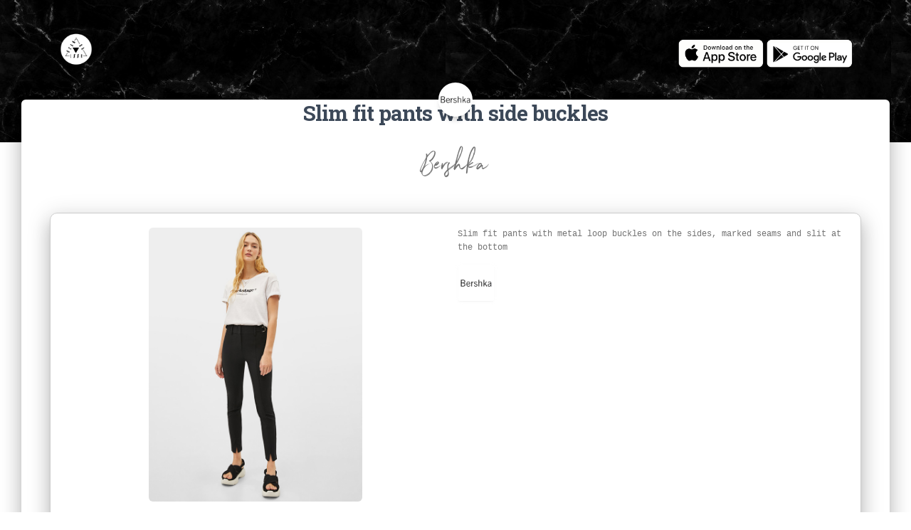

--- FILE ---
content_type: text/html; charset=UTF-8
request_url: https://www.scandalook.com/a-90597-slim-fit-pants-with-side-buckles-chez-bershka
body_size: 7108
content:

<html>
<head>
    <meta charset="utf-8">
    <meta name="viewport" content="width=device-width, initial-scale=1, shrink-to-fit=no">
    <meta name="description" content="SCANDALOOK: Télécharger l'appli gratuitement! Scanne le code-barres d'un vêtement en magasin et découvre tous les looks des influenceuses avec ce vêtement">
    <meta name="author" content="SCANDALOOK">
    <meta name="robots" content="index, follow" />
    <link rel="apple-touch-icon" sizes="57x57" href="/apple-icon-57x57.png">
    <link rel="apple-touch-icon" sizes="60x60" href="/apple-icon-60x60.png">
    <link rel="apple-touch-icon" sizes="72x72" href="/apple-icon-72x72.png">
    <link rel="apple-touch-icon" sizes="76x76" href="/apple-icon-76x76.png">
    <link rel="apple-touch-icon" sizes="114x114" href="/apple-icon-114x114.png">
    <link rel="apple-touch-icon" sizes="120x120" href="/apple-icon-120x120.png">
    <link rel="apple-touch-icon" sizes="144x144" href="/apple-icon-144x144.png">
    <link rel="apple-touch-icon" sizes="152x152" href="/apple-icon-152x152.png">
    <link rel="apple-touch-icon" sizes="180x180" href="/apple-icon-180x180.png">
    <link rel="icon" type="image/png" sizes="192x192"  href="/android-icon-192x192.png">
    <link rel="icon" type="image/png" sizes="32x32" href="/favicon-32x32.png">
    <link rel="icon" type="image/png" sizes="96x96" href="/favicon-96x96.png">
    <link rel="icon" type="image/png" sizes="16x16" href="/favicon-16x16.png">
    <link rel="manifest" href="/manifest.json">
    <meta name="msapplication-TileColor" content="#ffffff">
    <meta name="msapplication-TileImage" content="/ms-icon-144x144.png">
    <meta name="theme-color" content="#ffffff">
    <meta http-equiv="Cache-Control" content="no-cache, no-store, must-revalidate" />
    <meta http-equiv="Pragma" content="no-cache" />
    <meta http-equiv="Expires" content="0" />

    <script type="application/ld+json">
    {
      "@context": "https://schema.org",
      "@type": "BreadcrumbList",
      "itemListElement": [{
        "@type": "ListItem",
        "position": 1,
        "name": "SCANDALOOK",
        "item": "https://www.scandalook.com/"
      },{
        "@type": "ListItem",
        "position": 2,
        "name": "bershka",
        "item": "http://www.scandalook.com/b-9-bershka"
      },{
        "@type": "ListItem",
        "position": 3,
        "name": "slim fit pants with side buckles",
        "item": "http://www.scandalook.com/a-90597-slim-fit-pants-with-side-buckles-de-bershka"
      }]
    }
    </script>
    <script type="application/ld+json">
    {
      "@context": "https://schema.org",
      "@type": "SoftwareApplication",
      "name": "SCANDALOOK",
      "operatingSystem": "iOS, ANDROID",
      "applicationCategory": "https://schema.org/ShoppingApplication",
      "aggregateRating": {
        "@type": "AggregateRating",
        "ratingValue": "5",
        "ratingCount": "5"
      },
      "offers": {
        "@type": "Offer",
        "price": "0",
        "priceCurrency": "EUR"
      }
    }
    </script>
    <script type="application/ld+json">
    {
      "@context": "https://schema.org",
      "@type": "Organization",
      "url": "https://www.scandalook.com",
      "logo": "https://www.scandalook.com/assets/logos/scandalook.png"
    }
    </script>

    <title>slim fit pants with side buckles de Bershka sur SCANDALOOK | Ton appli mode qui révolutionne le shopping!</title>
    <link rel="canonical" href="http://www.scandalook.com/a-90597-slim-fit-pants-with-side-buckles-de-bershka" />
    <meta name="apple-itunes-app" content="app-id=1397183858">
    <link rel="alternate" href="android-app://com.scandalook/http/www.scandalook.com/a/90597" />
    <link rel="alternate" href="ios-app://1397183858/http/www.scandalook.com/a/90597" />

    <link href="//maxcdn.bootstrapcdn.com/bootstrap/4.0.0/css/bootstrap.min.css" rel="stylesheet" id="bootstrap-css">
    <script src="//maxcdn.bootstrapcdn.com/bootstrap/4.0.0/js/bootstrap.min.js"></script>
    <script src="//cdnjs.cloudflare.com/ajax/libs/jquery/3.2.1/jquery.min.js"></script>
    <script src="https://www.scandalook.com/assets/vendors/tooltipster/js/tooltipster.bundle.min.js"></script>
    <!------ Include the above in your HEAD tag ---------->

    <link rel="stylesheet" href="https://fonts.googleapis.com/css?family=Roboto:300,400,500,700|Material+Icons">
    <link rel="stylesheet" href="https://unpkg.com/bootstrap-material-design@4.1.1/dist/css/bootstrap-material-design.min.css" integrity="sha384-wXznGJNEXNG1NFsbm0ugrLFMQPWswR3lds2VeinahP8N0zJw9VWSopbjv2x7WCvX" crossorigin="anonymous">
    <link href="https://maxcdn.bootstrapcdn.com/font-awesome/latest/css/font-awesome.min.css" rel="stylesheet">
    <link rel="stylesheet" type="text/css" href="https://fonts.googleapis.com/css?family=Roboto:300,400,500,700|Roboto+Slab:400,700|Material+Icons">
    <link rel="stylesheet" href="https://rawgit.com/creativetimofficial/material-kit/master/assets/css/material-kit.css">
    <link rel="stylesheet" href="https://www.scandalook.com/influencers.css">
    <link rel="stylesheet" type="text/css" href="https://www.scandalook.com/assets/vendors/tooltipster/css/tooltipster.bundle.min.css" />
    <link rel="stylesheet" type="text/css" href="https://www.scandalook.com/assets/vendors/tooltipster/css/plugins/tooltipster/sideTip/themes/tooltipster-sideTip-shadow.min.css" />


    <script type="text/javascript">window.$crisp=[];window.CRISP_WEBSITE_ID="b755523b-be63-421d-97f1-3349fb138f07";(function(){d=document;s=d.createElement("script");s.src="https://client.crisp.chat/l.js";s.async=1;d.getElementsByTagName("head")[0].appendChild(s);})();</script>

    <script type="text/javascript">
        window.smartlook||(function(d) {
        var o=smartlook=function(){ o.api.push(arguments)},h=d.getElementsByTagName('head')[0];
        var c=d.createElement('script');o.api=new Array();c.async=true;c.type='text/javascript';
        c.charset='utf-8';c.src='https://rec.smartlook.com/recorder.js';h.appendChild(c);
        })(document);
        smartlook('init', 'b3efa131dbba15521501aa6ad43bc883826ca6d7');
    </script>

        <!-- Snap Pixel Code -->
        <script type='text/javascript'>
    (function(e,t,n){if(e.snaptr)return;var a=e.snaptr=function()
    {a.handleRequest?a.handleRequest.apply(a,arguments):a.queue.push(arguments)};
    a.queue=[];var s='script';r=t.createElement(s);r.async=!0;
    r.src=n;var u=t.getElementsByTagName(s)[0];
    u.parentNode.insertBefore(r,u);})(window,document,
    'https://sc-static.net/scevent.min.js');

    snaptr('init', '5709e542-a4cc-4cf2-a37e-3864aa56d036');

    snaptr('track', 'PAGE_VIEW');
    
    <!-- Global site tag (gtag.js) - Google Analytics -->
<script async src="https://www.googletagmanager.com/gtag/js?id=UA-116306881-1"></script>
    <script>
      window.dataLayer = window.dataLayer || [];
      function gtag(){dataLayer.push(arguments);}
      gtag('js', new Date());

      gtag('config', 'UA-116306881-1');
    </script>

<script data-ad-client="ca-pub-7365147305754853" async src="https://pagead2.googlesyndication.com/pagead/js/adsbygoogle.js"></script>

<script type="text/javascript" src="https://s.skimresources.com/js/150048X1615362.skimlinks.js"></script>

    </script>
    <!-- End Snap Pixel Code -->
    <script data-ad-client="ca-pub-7535007663559770" async src="https://pagead2.googlesyndication.com/pagead/js/adsbygoogle.js"></script>
  
    <!-- Facebook Pixel Code -->
    <script>
      !function(f,b,e,v,n,t,s)
      {if(f.fbq)return;n=f.fbq=function(){n.callMethod?
      n.callMethod.apply(n,arguments):n.queue.push(arguments)};
      if(!f._fbq)f._fbq=n;n.push=n;n.loaded=!0;n.version='2.0';
      n.queue=[];t=b.createElement(e);t.async=!0;
      t.src=v;s=b.getElementsByTagName(e)[0];
      s.parentNode.insertBefore(t,s)}(window, document,'script',
      'https://connect.facebook.net/en_US/fbevents.js');
      fbq('init', '475367863342519');
      fbq('track', 'PageView');
    </script>
    <noscript><img height="1" width="1" style="display:none"
      src="https://www.facebook.com/tr?id=475367863342519&ev=PageView&noscript=1"
    /></noscript>
    <!-- End Facebook Pixel Code -->

    <script type="text/javascript">
      (function(e,t){var n=e.amplitude||{_q:[],_iq:{}};var r=t.createElement("script")
      ;r.type="text/javascript"
      ;r.integrity="sha384-RsEu4WZflrqYcEacpfoGSib3qaSvdYwT4D+DrWqeBuDarSzjwUQR1jO8gDiXZd0E"
      ;r.crossOrigin="anonymous";r.async=true
      ;r.src="https://cdn.amplitude.com/libs/amplitude-6.2.0-min.gz.js"
      ;r.onload=function(){if(!e.amplitude.runQueuedFunctions){
      console.log("[Amplitude] Error: could not load SDK")}}
      ;var i=t.getElementsByTagName("script")[0];i.parentNode.insertBefore(r,i)
      ;function s(e,t){e.prototype[t]=function(){
      this._q.push([t].concat(Array.prototype.slice.call(arguments,0)));return this}}
      var o=function(){this._q=[];return this}
      ;var a=["add","append","clearAll","prepend","set","setOnce","unset"]
      ;for(var u=0;u<a.length;u++){s(o,a[u])}n.Identify=o;var c=function(){this._q=[]
      ;return this}
      ;var l=["setProductId","setQuantity","setPrice","setRevenueType","setEventProperties"]
      ;for(var p=0;p<l.length;p++){s(c,l[p])}n.Revenue=c
      ;var d=["init","logEvent","logRevenue","setUserId","setUserProperties","setOptOut","setVersionName","setDomain","setDeviceId", "enableTracking", "setGlobalUserProperties","identify","clearUserProperties","setGroup","logRevenueV2","regenerateDeviceId","groupIdentify","onInit","logEventWithTimestamp","logEventWithGroups","setSessionId","resetSessionId"]
      ;function v(e){function t(t){e[t]=function(){
      e._q.push([t].concat(Array.prototype.slice.call(arguments,0)))}}
      for(var n=0;n<d.length;n++){t(d[n])}}v(n);n.getInstance=function(e){
      e=(!e||e.length===0?"$default_instance":e).toLowerCase()
      ;if(!n._iq.hasOwnProperty(e)){n._iq[e]={_q:[]};v(n._iq[e])}return n._iq[e]}
      ;e.amplitude=n})(window,document);

      amplitude.getInstance().init("c54100bfd39aff139bbff87bef2a1976");
    </script>

<script>(function(f,b){if(!b.__SV){var e,g,i,h;window.mixpanel=b;b._i=[];b.init=function(e,f,c){function g(a,d){var b=d.split(".");2==b.length&&(a=a[b[0]],d=b[1]);a[d]=function(){a.push([d].concat(Array.prototype.slice.call(arguments,0)))}}var a=b;"undefined"!==typeof c?a=b[c]=[]:c="mixpanel";a.people=a.people||[];a.toString=function(a){var d="mixpanel";"mixpanel"!==c&&(d+="."+c);a||(d+=" (stub)");return d};a.people.toString=function(){return a.toString(1)+".people (stub)"};i="disable time_event track track_pageview track_links track_forms track_with_groups add_group set_group remove_group register register_once alias unregister identify name_tag set_config reset opt_in_tracking opt_out_tracking has_opted_in_tracking has_opted_out_tracking clear_opt_in_out_tracking start_batch_senders people.set people.set_once people.unset people.increment people.append people.union people.track_charge people.clear_charges people.delete_user people.remove".split(" ");
for(h=0;h<i.length;h++)g(a,i[h]);var j="set set_once union unset remove delete".split(" ");a.get_group=function(){function b(c){d[c]=function(){call2_args=arguments;call2=[c].concat(Array.prototype.slice.call(call2_args,0));a.push([e,call2])}}for(var d={},e=["get_group"].concat(Array.prototype.slice.call(arguments,0)),c=0;c<j.length;c++)b(j[c]);return d};b._i.push([e,f,c])};b.__SV=1.2;e=f.createElement("script");e.type="text/javascript";e.async=!0;e.src="undefined"!==typeof MIXPANEL_CUSTOM_LIB_URL?
MIXPANEL_CUSTOM_LIB_URL:"file:"===f.location.protocol&&"//cdn.mxpnl.com/libs/mixpanel-2-latest.min.js".match(/^\/\//)?"https://cdn.mxpnl.com/libs/mixpanel-2-latest.min.js":"//cdn.mxpnl.com/libs/mixpanel-2-latest.min.js";g=f.getElementsByTagName("script")[0];g.parentNode.insertBefore(e,g)}})(document,window.mixpanel||[]);
mixpanel.init("73f2e0842efd9f6642a0498394a35fc7", {"api_host": "https://api-eu.mixpanel.com", batch_requests: true})</script>

<!-- Matomo -->
<script>
  var _paq = window._paq = window._paq || [];
  /* tracker methods like "setCustomDimension" should be called before "trackPageView" */
  _paq.push(['trackPageView']);
  _paq.push(['enableLinkTracking']);
  (function() {
    var u="//www.scandalook.com/matomo/";
    _paq.push(['setTrackerUrl', u+'matomo.php']);
    _paq.push(['setSiteId', '3']);
    var d=document, g=d.createElement('script'), s=d.getElementsByTagName('script')[0];
    g.async=true; g.src=u+'matomo.js'; s.parentNode.insertBefore(g,s);
  })();
</script>
<noscript><p><img src="//www.scandalook.com/matomo/matomo.php?idsite=3&amp;rec=1" style="border:0;" alt="" /></p></noscript>
<!-- End Matomo Code -->
</head>

<body class="profile-page">
    <nav class="navbar navbar-color-on-scroll navbar-transparent  fixed-top  navbar-expand-lg "  color-on-scroll="100"  id="sectionsNav">
        <div class="container">
            <div class="navbar-translate">
                <a class="navbar-brand" href="https://www.scandalook.com/">
                    <img src="https://www.scandalook.com/scandalook.png" style="width: 50px;" />
                </a>
            </div>
        
            <div class="collapse navbar-collapse">
                <ul class="navbar-nav ml-auto">
      				<li class="nav-item">
      					<a class="nav-link" href="javascript:void(0)">
                              <a href="https://apps.apple.com/be/app/scandalook/id1397183858?mt=8" target="_blank"><img src="https://www.scandalook.com/appstore-blanc.png" style="height: 40px" /></a>
                              <a href="https://play.google.com/store/apps/details?id=com.scandalook" target="_blank"><img src="https://www.scandalook.com/playstore-blanc.png" style="height: 40px" /></a>
      					</a>
      				</li>
                </ul>
            </div>
        </div>
    </nav>
    
    <div class="page-header header-filter" data-parallax="true" style="background: #000 url('https://www.scandalook.com/assets/img/marble.jpg') repeat"></div>
    <div class="main main-raised">
		<div class="profile-content">
            <div class="container">
                <div class="row">
	                <div class="col-md-6 ml-auto mr-auto">
        	           <div class="profile">
	                        <div class="avatar">
	                            <a href="https://www.scandalook.com/b-9-bershka"><img src="https://d7q8ufr8bvyna.cloudfront.net/brands/logo_bershka.png" alt="Circle Image" class="img-raised rounded-circle img-fluid"></a>
	                        </div>
	                        <div class="name">
                                <h3 class="title">Slim fit pants with side buckles</h3>
                                                                                                <div style="font-size: 2.5em; font-family: 'Northwell', Arial, sans-serif; margin-top: 5px; margin-bottom: 10px;">Bershka</div>
	                        </div>
	                    </div>
    	            </div>
                </div>

          <div class="tab-content tab-space" style="margin-top: -50px;">
            <div class="tab-pane active text-center gallery" id="studio">
                <div class='row' style="border-radius: 10px; border: 1px solid #ccc; box-shadow: 0 16px 24px 2px rgba(0,0,0,.14), 0 6px 30px 5px rgba(0,0,0,.12), 0 8px 10px -5px rgba(0,0,0,.2); padding: 20px; padding-left: 5px; padding-right: 0px">
                        <div class='col-md-6 ml-auto mr-auto'>
                        <img id="influpic" src='https://d2tlks5l5gsjn1.cloudfront.net/med_0064168800_1_1_4.jpg' class='rounded' style='max-width: 300px' alt='slim fit pants with side buckles de Bershka sur SCANDALOOK'>
                        <div id="tags"></div>
                    </div>
                    <div class='col-md-6 ml-auto mr-auto'>
                        <div class='row'>
                           <div class='col-md-12 ml-auto mr-auto'>
                                <div class='row no-gutters'>
                                    <div class='col'>
                                        <div class='card-block px-2;' style='text-align: left;'>
                                            <p class='card-text' style='text-align: left; font-size: 12px; font-family: courier'>Slim fit pants with metal loop buckles on the sides, marked seams and slit at the bottom</p>
                                            <a role="button" class="btn btn-light" style='color: black;padding:0px;' href="https://www.bershka.com/be/c1010223501p101836117.html?colorId=800" target='_blank'><img src='https://d7q8ufr8bvyna.cloudfront.net/brands/logo_bershka.png' style='width: 50px; margin:0px;' /></a>
                                        </div>
                                    </div>
                                </div>
                            </div>
                        </div>
                    </div>
                </div>
            </div>

            <div class="tab-pane active text-center gallery" id="studio" style="margin-top: 20px; margin-bottom: 20px;">
            <div class='col-md-12 ml-auto mr-auto' >
                <div class="row">
                    <div class="col-md-6 ml-auto mr-auto">
                        <div class="profile">
                        <script async src="https://pagead2.googlesyndication.com/pagead/js/adsbygoogle.js?client=ca-pub-7535007663559770"
     crossorigin="anonymous"></script>
<!-- web portal -->
<ins class="adsbygoogle"
     style="display:block"
     data-ad-client="ca-pub-7535007663559770"
     data-ad-slot="5849557082"
     data-ad-format="auto"
     data-full-width-responsive="true"></ins>
<script>
     (adsbygoogle = window.adsbygoogle || []).push({});
</script>
                        </div>
                    </div>
                </div>
            </div>
        </div>

            <div class="tab-pane active text-center gallery" id="studio">
            <div class='col-md-12 ml-auto mr-auto' >
                <div class="row">
                    <div class="col-md-6 ml-auto mr-auto">
                        <div class="profile">
                            <div class="name">
                                <h6 style='font-size: 3em'>Voir ce vêtement</h6>
                                <div style="font-size: 3em; font-family: 'Northwell', Arial, sans-serif; margin-top: 25px; margin-bottom: -100px">Porté</div>
                            </div>
                        </div>
                    </div>
                </div>
            </div>
        </div>

            <div class="tab-content tab-space">
                <div class="tab-pane active text-center gallery" id="studio">
                    <div class='row' style="border-radius: 10px; border: 1px solid #ccc; box-shadow: 0 16px 24px 2px rgba(0,0,0,.14), 0 6px 30px 5px rgba(0,0,0,.12), 0 8px 10px -5px rgba(0,0,0,.2); padding: 20px; padding-bottom: -30px; padding-left: 5px; padding-right: 0px">
                    <div class="container">
                    <div class='row'>
                     
                    </div>
                    </div>
                    </div>
                </div>
            </div>

            
                     </div>
        </div>
        </div>
    </div>
	
	<!-- Footer -->
  <footer>
    <div class="container">
        <div class="row">
            <div class="col-md-12 ml-auto mr-auto">
                <a href="https://www.facebook.com/scandalook/" target="_blank"><img src="https://www.scandalook.com/assets/img/social_buttons/iconfinder_facebook_circle_gray_107140-2.png" /></a>
                <a href="https://www.instagram.com/scandalook/" target="_blank"><img src="https://www.scandalook.com/assets/img/social_buttons/iconfinder_instagram_circle_gray_107138-2.png" /></a>
                <a href="https://www.youtube.com/watch?v=SFKuwTwUEXo" target="_blank"><img src="https://www.scandalook.com/assets/img/social_buttons/iconfinder_youtube_circle_gray_107133-2.png" /></a>
                <a href="https://www.linkedin.com/company/scandalook/" target="_blank"><img src="https://www.scandalook.com/assets/img/social_buttons/iconfinder_linkedin_circle_gray_107149-2.png" /></a>
            </div>
      </div>
     <div class="row" style="margin-top: 20">
        <div class="col-md-4 ml-auto mr-auto">
            <span>Copyright © 2018 Scandalook.</span>
        </div>
        <div class="col-md-4 ml-auto mr-auto">
            <a href="index.php" style="margin-left: 10px; margin-right: 10px">Home</a>
            <a href="https://angel.co/scandalook/jobs" target="_blank" style="margin-left: 10px; margin-right: 10px">Careers</a>
            <a href="press" style="margin-left: 10px; margin-right: 10px">Press</a>
            <a href="https://nicolasbaroud.typeform.com/to/qropnX" target="_blank" style="margin-left: 10px; margin-right: 10px">Contact</a>
        </div>
        <div class="col-md-4 ml-auto mr-auto">
            <a href="privacy-policy" style="margin-left: 10px; margin-right: 10px">Privacy Policy</a>
            <a href="terms-of-services" style="margin-left: 10px; margin-right: 10px">Legal</a>
        </div>
     </div>
    </div>
  </footer>
  <!-- Footer -->
    
    <script src="https://unpkg.com/popper.js@1.12.6/dist/umd/popper.js" integrity="sha384-fA23ZRQ3G/J53mElWqVJEGJzU0sTs+SvzG8fXVWP+kJQ1lwFAOkcUOysnlKJC33U" crossorigin="anonymous"></script>
    <script src="https://unpkg.com/bootstrap-material-design@4.1.1/dist/js/bootstrap-material-design.js" integrity="sha384-CauSuKpEqAFajSpkdjv3z9t8E7RlpJ1UP0lKM/+NdtSarroVKu069AlsRPKkFBz9" crossorigin="anonymous"></script>
    <script type="text/javascript" src="https://s.skimresources.com/js/150048X1615362.skimlinks.js"></script>
    <script type="text/javascript">
    $(window).on("load", function() { 
        
        var img = $("#influpic")[0];
        var width = img.clientWidth;
        var height = img.clientHeight;
        for (var i = 0, len = tags.length; i < len; i++) {
            var pos_x = ((tags[i][5]*width));
            var pos_y = ((tags[i][4]*height));
            $("#tags").append("<div init_x="+tags[i][5]+" init_y="+tags[i][4]+" class='tagitem' data-tooltip-content='#tooltip_content_"+tags[i][0]+"' id='"+tags[i][0]+"' name='"+tags[i][1]+"' brand='"+tags[i][2]+"' img='"+tags[i][3]+"' style='display: block; background: #fff url(\"https://www.scandalook.com/assets/img/marblewhite.jpg\"); background-size: contain; box-shadow: 0 16px 24px 2px rgba(0,0,0,.14), 0 6px 30px 5px rgba(0,0,0,.12), 0 8px 10px -5px rgba(0,0,0,.2); border-radius: 50%; height: 15px; width: 15px; z-index: 9999; position: absolute; opacity: 40%; top: "+pos_y+"px; left: "+pos_x+"px'>&nbsp;</div>");
        }

        $('.tagitem').tooltipster({
            theme: 'tooltipster-shadow',
            delay: 100,
            minWidth: 20,
            trigger: 'hover',
            functionBefore: function(instance, helper){
                var id = $(helper.origin).attr('id');
                $('#item_'+id).css('background-color','#eee');
            },
            functionAfter: function(instance, helper){
                var id = $(helper.origin).attr('id');
                $('#item_'+id).css('background-color','transparent');
		    }
        });
    });

    function reposTags(){
        $(".tagitem").each(function( index ) {
            var init_x = $( this ).attr("init_x");
            var init_y = $( this ).attr("init_y");
            var img = $("#influpic")[0];
            var width = img.clientWidth;
            var height = img.clientHeight;
            var pos_x = ((init_x*width));
            var pos_y = ((init_y*height));

            $( this ).css("top",pos_y+"px");
            $( this ).css("left",pos_x+"px");
        });
    }

    $(window).resize(function(){
      reposTags();
    });
    </script>
</body>
</html>

--- FILE ---
content_type: text/html; charset=utf-8
request_url: https://www.google.com/recaptcha/api2/aframe
body_size: 267
content:
<!DOCTYPE HTML><html><head><meta http-equiv="content-type" content="text/html; charset=UTF-8"></head><body><script nonce="nwbmSM2weAnjXGKlgF3M3w">/** Anti-fraud and anti-abuse applications only. See google.com/recaptcha */ try{var clients={'sodar':'https://pagead2.googlesyndication.com/pagead/sodar?'};window.addEventListener("message",function(a){try{if(a.source===window.parent){var b=JSON.parse(a.data);var c=clients[b['id']];if(c){var d=document.createElement('img');d.src=c+b['params']+'&rc='+(localStorage.getItem("rc::a")?sessionStorage.getItem("rc::b"):"");window.document.body.appendChild(d);sessionStorage.setItem("rc::e",parseInt(sessionStorage.getItem("rc::e")||0)+1);localStorage.setItem("rc::h",'1765546958224');}}}catch(b){}});window.parent.postMessage("_grecaptcha_ready", "*");}catch(b){}</script></body></html>